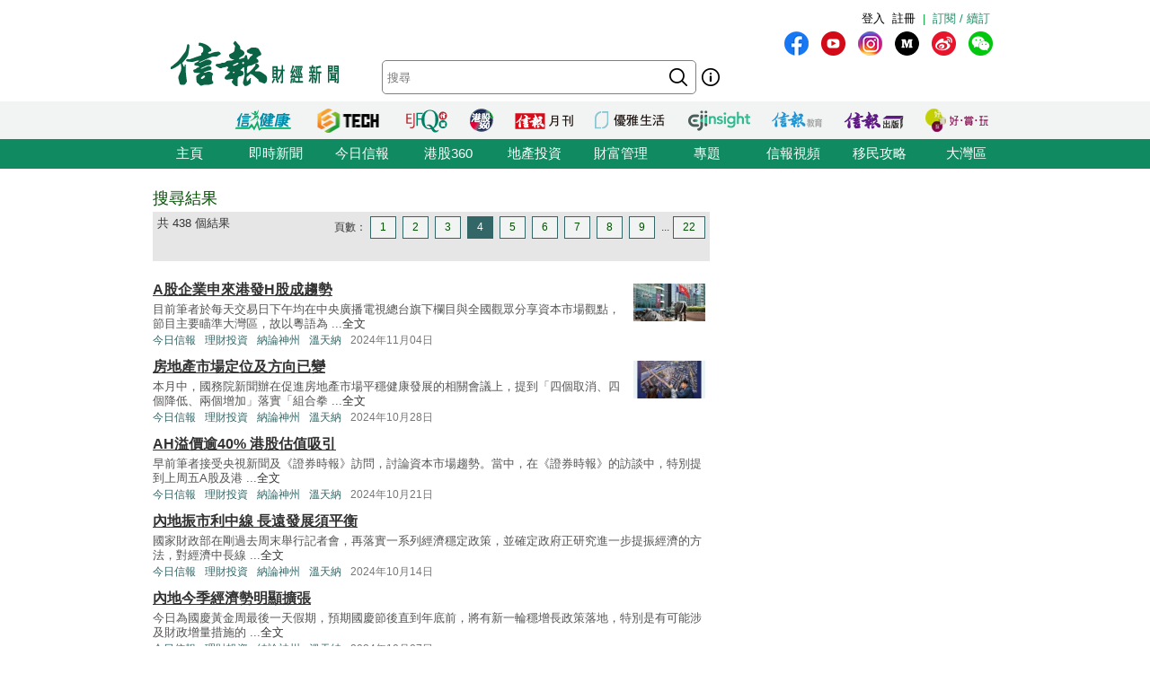

--- FILE ---
content_type: text/html; charset=UTF-8
request_url: https://search.hkej.com/template/fulltextsearch/php/search.php?q=&author=%E6%BA%AB%E5%A4%A9%E7%B4%8D&page=4
body_size: 14942
content:

<!DOCTYPE html PUBLIC "-//W3C//DTD XHTML 1.0 Transitional//EN" "http://www.w3.org/TR/xhtml1/DTD/xhtml1-transitional.dtd">
<html xmlns="http://www.w3.org/1999/xhtml">
<head>

<!-- Google Tag Manager -->
<script>(function(w,d,s,l,i){w[l]=w[l]||[];w[l].push({'gtm.start':
new Date().getTime(),event:'gtm.js'});var f=d.getElementsByTagName(s)[0],
j=d.createElement(s),dl=l!='dataLayer'?'&l='+l:'';j.async=true;j.src=
'https://www.googletagmanager.com/gtm.js?id='+i+dl;f.parentNode.insertBefore(j,f);
})(window,document,'script','dataLayer','GTM-MDCXM5H');</script>
<!-- End Google Tag Manager --> 

<META HTTP-EQUIV="Pragma" CONTENT="no-cache">
<META HTTP-EQUIV="Expires" CONTENT="-1">
<meta http-equiv="Content-Type" content="text/html; charset=utf-8" />
<meta http-equiv="X-UA-Compatible" content="IE=8, IE=9, IE=10, IE=edge" />
<title>信報網站 hkej.com</title>
<meta name="description" content="信報網站(www.hkej.com)提供全天候即時香港股市、金融、經濟新聞資訊和分析，致力與讀者一起剖釋香港、關注兩岸、放眼全球政經格局。"/>
<meta name="keywords" content="信報 信網 信報財經新聞 信报 信网 信报财经新闻 投資 股票 股市 金融 經濟 通告 理財 分析 評論 板塊 即時新聞 免費財經新聞 香港財經 中國財經 信號導航 預託證券 資金流 人民幣 點心債 RQFII ETF 地產霸權 金融海嘯 QE 免費即時股票報價 免費即時港股報價 股票詳情 金融行情 大行報告 大行精選 券商報告 黃金 外匯 交叉盤 財經詞彙 財經術語 林行止 曹仁超 張五常 王迪詩 地產 樓市 住宅 工商舖 信報論壇 論壇 信博 博客 信網智庫 智庫 玄學 健康 LIFE-STYLE 信報財經月刊 信網購物 購物頻道 書店 酒窖 禮樂精選 "/>
<meta name="keywords" content="Hkej, hkej.com ,hong kong economic journal, EJFQ real time free quote, hk stock quote, hang seng index, research reports, economic data, hong kong market,news, financial news, finance, investment, market, stock, business ,money, a share, h share, a+h, China stock, RMB, dim sum bond, commodity, forex, adr, fund flows ,commentary, economic data, ipo, gold, oil , portfolio, hong kong"/>
<link REL="SHORTCUT ICON" HREF="/template/common/images/favicon.ico">
<link href="//static.hkej.com/hkej/hkej_icon/logo_57x57.png" rel="apple-touch-icon-precomposed" sizes="57x57" />
<link href="//static.hkej.com/hkej/hkej_icon/logo_72x72.png" rel="apple-touch-icon-precomposed" sizes="72x72" />
<link href="//static.hkej.com/hkej/hkej_icon/logo_114x114.png" rel="apple-touch-icon-precomposed" sizes="114x114" />
<link href="//static.hkej.com/hkej/hkej_icon/logo_144x144.png" rel="apple-touch-icon-precomposed" sizes="144x144" />
<link href="/template/landing11/css/reset-min.css" rel="stylesheet" type="text/css" />
<link href="//static.hkej.com/hkej/css/common_2016.css?20260201101156" rel="stylesheet" type="text/css" />
<link href="//static.hkej.com/hkej/css/hkej_landing_2014.css?20260201101156" rel="stylesheet" type="text/css" />
<link href="/template/fulltextsearch/css/registration_v2.css" rel="stylesheet" type="text/css" />
<link href="/css/onlinenews/css/onlinenews.css" rel="stylesheet" type="text/css" />
<link href="/template/fulltextsearch/css/smoothness/jquery-ui-1.10.4.custom.css" rel="stylesheet" type="text/css">
<script src="/template/fulltextsearch/js/jquery-1.11.0.min.js"></script>
<script src="/template/fulltextsearch/js/jquery.highlight-4.js"></script>
<script src="/template/fulltextsearch/js/jquery-ui-1.10.4.custom.min.js"></script>
<!--DFP script -->
<script src="//static.hkej.com/hkej/js/asyncad.js?1659607568"></script>
<!--DFP script end-->
<script>
var General = {
	_logon_on_off:0,

	Init:function(kw){
		$('#searchForm').submit(function() {
			q = $('#q').val();
			q = q.trim();
			
			if(q == ""){
				alert("請輸入搜尋的關鍵字!");
				return false;
			}else{
				if(/^[\.-a-z0-9_ ]{0,49}$/i.test(q)){
					if (q.length == 1){
						alert("請輸入多於1個英文字的搜尋關鍵字");
						return false;
					}
				}
			};
		});	
		
		this.LoginUser();
		this.HighlightKeywords(kw);				
		this.GetHotSearch();		
		// this.LoadContent('editorsChoice', 'geteditorschoice.php #hkej_right_column_editor_choice_2014');
		this.SetAutoComplete('q');
	},
	
	ShowLoginBox:function(){
		$("#hkej_logon_menu_container_2014").hover(	 
		  	function(){
				General.btn_hover_on();
				General._logon_on_off=1;
			}, function() {
				General.btn_hover_off();
				General._logon_on_off=0;
		});

		$(".hkej_upper_registration_logon_2014" ).click(function() {
			General.btn_hover_off();
			General._logon_on_off=1;
		});

		$("#hkej_logon_menu_back_btn" ).click(function() {
			General.btn_hover_off();
			General._logon_on_off=0;
		});

		$( ".hkej_upper_registration_logon_2014" ).click(function() {
			if (General._logon_on_off==0){
				General.btn_hover_on();
				General._logon_on_off=1;
			} else if (General._logon_on_off==1){ 
				General.btn_hover_off();
				General._logon_on_off=0;
			}
		});	
	},

	HighlightKeywords:function(kw){
		var strarray = kw.split(/\s+/);
		for (var i=0; i < strarray.length; i++)
		{
			$(".result").highlight(strarray[i]);
		};
	},

	LoginUser:function(){
		$.post('login.php', {}, function(rs){
			if(rs.indexOf('|') > 0){
				rs = rs.split("|");
				$('.hkej_funcBar_login_2019').prepend('<!-- login & service_info Btn Start--><div class="hkej_upper_registration_greenstyle_btn_2014">|</div><div id="hkej_logon_menu_container_2014"><div class="hkej_upper_registration_logon_menu_2014"><span style="line-height:23px;text-align:left; float:left; height:24px">歡迎&nbsp;</span>（<a href="//subscribe.hkej.com/register">我的賬戶</a>｜<a href="//subscribe.hkej.com/member/logout">登出</a>）</span></div></div>');
			}else{
				$('.hkej_funcBar_login_2019').prepend('<!-- login & service_info Btn Start--><div class="hkej_upper_registration_greenstyle_btn_2014">|</div><div class="hkej_upper_registration_btn_2014"><a href="//subscribe.hkej.com/register">註冊</a></div><div class="hkej_upper_registration_btn_2014"><a href="//subscribe.hkej.com/member/login?forwardURL=//search.hkej.com">登入</a></div>');
			};

			$('.hkej_funcBar_login_2019').prepend('<div class="hkej_upper_registration_greenstyle_btn_2014"><!-- 訂閱/續訂 --><a href="//subscribe.hkej.com">訂閱 / 續訂</a></div><!-- login & service_info Btn END-->');
		}); 
	},

	btn_hover_on:function(){
		$(".hkej_upper_registration_logon_menu_2014").css("display", "block");
		$(".hkej_upper_registration_btn_2014").css("display", "none");
		$(".hkej_upper_registration_greenstyle_btn_2014").css("display", "none");		
	},
		
	btn_hover_off:function(){
		$(".hkej_upper_registration_logon_menu_2014").css("display", "none");
		$(".hkej_upper_registration_btn_2014").css("display", "block");
		$(".hkej_upper_registration_greenstyle_btn_2014").css("display", "block");		
	},

	GetHotSearch:function(){
		// JSONP and call back ParseJSONPResults()
		var s = document.createElement("script");
		s.type = "text/javascript";
		s.src = "/template/fulltextsearch/php/embedhotsearchjs.php";
		$("head").append(s);
	},

	ParseJSONPResults:function(rs) {
		if (rs.html != ''){
			$('#hkej_search_ad_text_01_title').show();
			$('#hkej_search_ad_text_01').html(rs.html);
			$('#hkej_search_ad_text_01 a[target="_blank"]').removeAttr('target');			
		}
	},
	
	SetAutoComplete:function(id) {
		var delay = (function() {
			var timer = 0;
			return function(callback, ms) {
				clearTimeout(timer);
				timer = setTimeout(callback, ms);
			};
		})();
		
		General.GetAutoComplete(id, '');
		
		$("#" + id).keyup(function(e) {
			inputValue = $('#' + id).val();
			if(inputValue != '' && inputValue >= 0 && parseFloat(inputValue) == parseInt(inputValue,10)) {
				delay(function() {
					inputValue = $('#' + id).val();
					General.GetAutoComplete(id, inputValue);
				}, 200);
			};
		});		
	},
	
	GetAutoComplete:function(id, val) {
		// JSONP and call back ParseAutoCompleteResults()
		if (id != '') {
			var s = document.createElement("script");
			$("head script[src^='getautocomplete.php']").remove();
			s.type = "text/javascript";
			s.src = "getautocomplete.php?id=" + id + "&val=" + val;
			$("head").append(s);
		};
	},
	
	ParseAutoCompleteResults:function(id) {
		$("#" + id).autocomplete({
			source:availableKeywords,
			select:function(event, ui) {
				window.location = ui.item.url;
			}
		});	
		$("#" + id).addClass("ui-autocomplete-input");
		$("#" + id).autocomplete('search', $("#" + id).val());		
		$("#" + id).focus();		
		
	},
	
	LoadContent:function(id, url) {
		$("#" + id).load(url);
	}
	
};

$(document).ready(function(){
	General.Init('#AUTHOR__溫天納#');
});
</script>
<style>
.highlight {background-color: #FFFF88;}
#hkej_landing_editor_choice_2014,.hkej_sc-editor_choice_container_2014,.hkej_sc-editor_choice_lv_container_2014{width:200px;
</style>
<!-- common dfp script -->
<script async src="https://securepubads.g.doubleclick.net/tag/js/gpt.js"></script>


		<script type='text/javascript'>
		googletag.defineSlot('/79812692/HKEJ_Search_TopBanner', [[728, 90], [970, 90], [970, 160]], 'div-gpt-ad-1389409999255-0').addService(googletag.pubads());
		googletag.pubads().enableSyncRendering();
		googletag.enableServices();
		</script>	
		
		<script type='text/javascript'>
		googletag.defineSlot('/79812692/HKEJ_Search_LargeRectangle1', [[300, 250], [300, 600]], 'div-gpt-ad-1389408708449-0').addService(googletag.pubads());
		googletag.pubads().enableSyncRendering();
		googletag.enableServices();
		</script>
		
		<script type='text/javascript'>
		googletag.defineSlot('/79812692/HKEJ_Search_LargeRectangle2', [[2, 1], [300, 250]], 'div-gpt-ad-1389409808355-0').addService(googletag.pubads());
		googletag.pubads().enableSyncRendering();
		googletag.enableServices();
		</script>
		
		<script type='text/javascript'>
		googletag.defineSlot('/79812692/HKEJ_OnlineNews_LargeRectangle3', [[2, 1], [300, 250]], 'div-gpt-ad-1381910746116-0').addService(googletag.pubads());
		googletag.pubads().enableSyncRendering();
		googletag.enableServices();
		</script>
	
<script type='text/javascript'>
googletag.defineSlot('/79812692/HKEJ_Search_PopUp', [3, 3], 'div-gpt-ad-1389412091322-0').addService(googletag.pubads());
googletag.pubads().enableSyncRendering();
googletag.enableServices();
</script>

<script type='text/javascript'>
googletag.defineSlot('/79812692/HKEJ_Search_Skinner', [2, 2], 'div-gpt-ad-1389412003588-0').addService(googletag.pubads());
googletag.pubads().enableSyncRendering();
googletag.enableServices();
</script>

<script type='text/javascript'>
googletag.defineSlot('/79812692/HKEJ_Search_Skinner_TIme', [2, 3], 'div-gpt-ad-1393409830649-0').addService(googletag.pubads());
googletag.pubads().enableSyncRendering();
googletag.enableServices();
</script>

<script type='text/javascript'>
googletag.defineSlot('/79812692/HKEJ_HomePage_Textbox', [220, 30], 'div-gpt-ad-1390448846543-0').addService(googletag.pubads());
googletag.pubads().enableSyncRendering();
googletag.enableServices();
</script>

</head>
<body>

<!-- Google Tag Manager (noscript) -->
<noscript><iframe src="https://www.googletagmanager.com/ns.html?id=GTM-MDCXM5H"
height="0" width="0" style="display:none;visibility:hidden"></iframe></noscript>
<!-- End Google Tag Manager (noscript) -->    

<!-- skinner banner -->
<div id="ad_skinner" style="display:none">
	<!-- HKEJ_Search_Skinner -->
<div id='div-gpt-ad-1389412003588-0' style='width:2px; height:2px;'>
<script type='text/javascript'>
googletag.display('div-gpt-ad-1389412003588-0');
</script>
</div>
<script src="/template/banner/js/skinner.js"></script>  
<!-- HKEJ_Search_Skinner_TIme -->
<div id='div-gpt-ad-1393409830649-0' style='width:2px; height:3px;'>
<script type='text/javascript'>
googletag.display('div-gpt-ad-1393409830649-0');
</script>
</div></div>
<!-- skinner banner -->
<!-- popup ad -->
<style>
.overlay-bg{
		display: none;
		position: fixed;
		z-index:99999;
		top: 0;
		left: 0;
		height:100%;
		width: 100%;
		background-image: url(/template/banner/images/ad_popup_bg.png);
		background-repeat: repeat;
}
.overlay-content{
		width: 680px;
		position: relative; 
		margin-top: -260px;
		margin-right: auto;
		margin-bottom: 0;
		margin-left: auto;
		height: 520px;
		top: 50%;
		background-color: #FFF;
}

.ad-content{
		position:relative;
		width:640px;
		height:480px;
		margin-bottom:0px;
		margin-top:0px;
		margin-left:20px;
		margin-right:20px;
}
.ad-framecontent{
		position:relative;
		width:680px;
		height:500px;
		float:left;
}
#popup_closebtn{
		width:20px;
		height:20px;
		float:right;
		cursor:pointer;
}
</style>
<div id="ad_popup" class="overlay-bg">
	<div class="overlay-content">
		<img id="popup_closebtn" src="/template/banner/images/ad_close_btn.png">
		<div class="ad-framecontent">
		<div  class="ad-content">
			<!-- HKEJ_Search_PopUp -->
<div id='div-gpt-ad-1389412091322-0' style='width:3px; height:3px;'>
<script type='text/javascript'>
googletag.display('div-gpt-ad-1389412091322-0');
</script>
</div>		</div>
		</div>
	</div>
</div>
<!-- popup ad-->
<!-- top banner -->
<div class="ad-top">
	<div id="ad_top_banner">
		<div class="topbanner_dfp_expand">
			
		<!-- HKEJ_Search_TopBanner -->
		<div id='div-gpt-ad-1389409999255-0'>
		<script type='text/javascript'>
		googletag.display('div-gpt-ad-1389409999255-0');
		</script>
		</div>	
						
		</div>
	</div>
</div>
<!-- top banner -->
<!-- 2014 Website Head Start-->
<div id="hkej_wrapper_siteHeadWrap_2014">
	<div class="hkej_siteHead_2019_table">
		<div class="hkej_funcBar_login_2019">
			<script type="text/javascript">
			$(document).ready(function() {
				$("#hkej_login_username_2014").each(function() {
					var hkej_login_username_width = $("#hkej_login_username_2014").width();
					//Max-width substitution (works for all browsers)
					if (hkej_login_username_width > 80) {
						$("#hkej_login_username_2014").css("width", "80px");
					} else if (hkej_login_username_width < 60) {
						$("#hkej_login_username_2014").css("padding-right", "20px");  
					}  
				});      
			});      
			</script>
		</div>
		<div class="hkej_siteHead_2019_tr">
			<div class="hkej_siteHead_2019_td siteHead_2019_one">
				<!-- HKEJ LOGO Start-->
				<a href="https://www2.hkej.com/"><img src="https://static.hkej.com/hkej/hkej_icon/2019_hkej-logo.png" border="0"></a>
				<!-- HKEJ LOGO End-->
			</div>
			<div class="hkej_siteHead_2019_td siteHead_2019_two">
				<div class="hkej_funcBar_2014">
					<!-- hot tab Start--> 
					<div class="keywords" id="upper_keywords_search1">
						<div class="keyword_cat" id="hkej_search_ad_text_01_title" style="display:none">熱門：</div>
						<div class="hkej_search_ad_text_container" id="hkej_search_ad_text_01"></div>
						<!-- 搜尋 -->
				        <div id="HKEJ_Search_Ad_Text_05" class="hkej_search_ad_text_container">				<!-- HKEJ_Search_Ad_Text_05 -->
							<div id='div-gpt-ad-1390449336153-0' style='display:none;'>
								<script type='text/javascript'>
								desktopviewad('/79812692/HKEJ_Search_Ad_Text_05', [53, 22], 'div-gpt-ad-1390449336153-0');
								</script>
							</div>
						</div>

				        <div id="HKEJ_Search_Ad_Text_06" class="hkej_search_ad_text_container">				<!-- HKEJ_Search_Ad_Text_06 -->
							<div id='div-gpt-ad-1390449452195-0' style='display:none;'>
								<script type='text/javascript'>
								desktopviewad('/79812692/HKEJ_Search_Ad_Text_06', [165, 22], 'div-gpt-ad-1390449452195-0');
								</script>
							</div>
						</div>
						<div id="hkej_search_ad_text_07" class="hkej_search_ad_text_container"></div>
						<div id="hkej_search_ad_text_08" class="hkej_search_ad_text_container"></div>
						<div id="hkej_search_ad_text_09" class="hkej_search_ad_text_container"></div>
					</div>
					<!-- hot tab END-->
					<div class="hkej_funcBar_2014">   
	    				<form id="searchForm" action="search.php" onsubmit="return search_submit();" method="get" name="searchForm">
						<input value="" name="upper_search_submit" id="upper_search_submit_2019" type="submit"   />
						<a href="help.php" class="tip"></a>
						<input name="q" id="q" title="輸入您想要搜尋的關鍵字。" placeholder="搜尋" value="" size="15" maxlength="128" type="text" class="keywords_text ">
						</form>
	    		    </div><!-- END hkej_funcBar_2014 -->
				</div> <!-- END hkej_funcBar_2014 -->
			</div><!-- END hkej_siteHead_2019_td siteHead_2019_two -->
			<div class="hkej_siteHead_2019_td siteHead_2019_three">
				<div class="hkej_right_col_media_icon_2019">
					<a class="mm_fb" href="http://bit.ly/31EC09W" alt="fb" title="fb" target="_blank"></a>
					<a class="mm_youtube"  href="https://www.youtube.com/user/hkejvideo" alt="youtube" title="youtube" target="_blank"></a>
					<a class="mm_ig" href="https://www.instagram.com/hkej1973" alt="ig" title="ig" target="_blank"></a>
					<a class="mm_medium"   href="http://bit.ly/30gpcWM" alt="medium" title="medium" target="_blank"></a>
					<a class="mm_weibo" href="http://bit.ly/2KyTG0N" alt="weibo" title="weibo" target="_blank"></a>
					<a class="mm_wechat"  href="javascript:;" alt="wechat" title="wechat" onmouseover="$('img.mm_wechat_qr').toggle();" onmouseout="$('img.mm_wechat_qr').toggle();"></a>
					<img class="mm_wechat_qr" src="/template/fulltextsearch/images/wechat_QRcode.png" />
				</div>
				<div class="hkej_right_col_adv_text_2019" >
					<div id="hkej_right_col_adv_text_2014">						
						<!-- /79812692/HKEJ_HomePage_Subscriber_Textbox1 -->
						<div id='div-gpt-ad-1390448846543-0'><script type='text/javascript'>googletag.display('div-gpt-ad-1390448846543-0');</script></div>	
					</div>
				</div>
			</div><!-- End hkej_siteHead_2019_td siteHead_2019_three -->
		</div>
	</div>
	<!-- 2019 Website Head -->
</div>



<!-- 2014 Website Head END-->
<div id="hkej_sitemenu">
	<div id="hkej_sitemenu_icon_2014">
		<span class="hkej_sitemenu_icon_container" id="hkej_sitemenu_icon_ejshop"><a href="//gbb.shop" target="_blank"></a></span>
		<span class="hkej_sitemenu_icon_container" id="hkej_sitemenu_icon_publishing"><a href="https://hkejpublish.hkej.com/" target="_blank"></a></span>		
		<span class="hkej_sitemenu_icon_container" id="hkej_sitemenu_icon_iknow"><a href="//iknow.hkej.com" target="_blank"></a></span>   
		<span class="hkej_sitemenu_icon_container" id="hkej_sitemenu_icon_eji_below"><span id="hkej_sitemenu_icon_eji"><a href="//www.ejinsight.com" target="_blank"></a></span></span>	
		<span class="hkej_sitemenu_icon_container" id="hkej_sitemenu_icon_lj"><a href="//lj.hkej.com" target="_blank"></a></span>
		<span class="hkej_sitemenu_icon_container" id="hkej_sitemenu_icon_ejm"><a href="//monthly.hkej.com/" target="_blank"></a></span>
		<span class="hkej_sitemenu_icon_container" id="hkej_sitemenu_icon_360_below"><span id="hkej_sitemenu_icon_360"><a href="//stock360.hkej.com" target="_blank"></a></span></span>
		<span class="hkej_sitemenu_icon_container" id="hkej_sitemenu_icon_ejfq"><a href="//www.ejfq.com/home/tc/landing.htm" target="_blank"></a></span>
		<span class="hkej_sitemenu_icon_container" id="hkej_sitemenu_icon_startupbeat"><a href="//ejtech.hkej.com" target="_blank"></a></span>		
		<span class="hkej_sitemenu_icon_container" id="hkej_sitemenu_icon_health"><a href="//health.hkej.com" target="_blank"></a></span>		
	</div>
</div>
<!-- 2014 Website navigation bar Start-->
<div class="hkej_navMenuWrap_2014">
	<div id="hkej_navMenu_2014">
		<!-- 2014 Cat Btn Start-->
		<ul>
			<li><a href="//www.hkej.com">主頁</a></li>
			<li><a href="//www2.hkej.com/instantnews">即時新聞</a></li>	
			<li><a href="//www1.hkej.com/dailynews">今日信報</a></li>	
			<li><a href="//stock360.hkej.com">港股360</a></li>
			<li><a href="//www2.hkej.com/property">地產投資</a></li>
			<li><a href="//www2.hkej.com/wm">財富管理</a></li>
			<li><a href="//www1.hkej.com/features">專題</a></li>
			<li><a href="//www2.hkej.com/multimedia">信報視頻</a></li>			
			<li><a href="//www1.hkej.com/features/topicsp/tag/%E6%BE%B3%E5%8A%A0%E7%A7%BB%E6%B0%91%E5%B0%88%E9%A1%8C?ref=topmenu">移民攻略</a></li>	
			<li><a href="//www1.hkej.com/features/topicsp/tag/%E7%B2%B5%E6%B8%AF%E6%BE%B3%E5%A4%A7%E7%81%A3%E5%8D%80">大灣區</a></li>		
		</ul>
		<!-- 2014 Cat Btn END-->        
	</div>
</div>
<!-- 2014 Website navigation bar END-->
<div class="wrapper">
	<div id="contentWrap" style="width:940px;margin:0 auto;padding:20px 10px 0 10px;">
		<div id="leftCol">
			<h1 id="srTitle">搜尋結果</h1>
			<div class="search-result-info-wrappper">
				<div class="total-result">
					共 438 個結果
				</div>
				<div class="paging-wrapper">
					<span>頁數：</span><span><a href="search.php?q=&author=%E6%BA%AB%E5%A4%A9%E7%B4%8D&page=1#top">1</a></span>
<span><a href="search.php?q=&author=%E6%BA%AB%E5%A4%A9%E7%B4%8D&page=2#top">2</a></span>
<span><a href="search.php?q=&author=%E6%BA%AB%E5%A4%A9%E7%B4%8D&page=3#top">3</a></span>
<span class="on"><a href="#top">4</a></span>
<span><a href="search.php?q=&author=%E6%BA%AB%E5%A4%A9%E7%B4%8D&page=5#top">5</a></span>
<span><a href="search.php?q=&author=%E6%BA%AB%E5%A4%A9%E7%B4%8D&page=6#top">6</a></span>
<span><a href="search.php?q=&author=%E6%BA%AB%E5%A4%A9%E7%B4%8D&page=7#top">7</a></span>
<span><a href="search.php?q=&author=%E6%BA%AB%E5%A4%A9%E7%B4%8D&page=8#top">8</a></span>
<span><a href="search.php?q=&author=%E6%BA%AB%E5%A4%A9%E7%B4%8D&page=9#top">9</a></span>
<span>...</span><span><a href="search.php?q=&author=%E6%BA%AB%E5%A4%A9%E7%B4%8D&page=22#top">22</a></span>
				</div>
			</div>
			<div class="search-result-wrappper">
				<div class="result">
	<div style="float:right;padding:5px"><a href="//www1.hkej.com/dailynews/investment/article/3919340/A%E8%82%A1%E4%BC%81%E6%A5%AD%E7%94%B3%E4%BE%86%E6%B8%AF%E7%99%BCH%E8%82%A1%E6%88%90%E8%B6%A8%E5%8B%A2" border="0"><img src="//static.hkej.com/hkej/images/2024/11/04/3919340_eaf3fbfcb4d0c35f11e14aea378a1253_100.jpg" width="80" border="0"></a></div>
	<h3><a href="//www1.hkej.com/dailynews/investment/article/3919340/A%E8%82%A1%E4%BC%81%E6%A5%AD%E7%94%B3%E4%BE%86%E6%B8%AF%E7%99%BCH%E8%82%A1%E6%88%90%E8%B6%A8%E5%8B%A2" title="A股企業申來港發H股成趨勢">A股企業申來港發H股成趨勢</a></h3>
	<p class="recap">目前筆者於每天交易日下午均在中央廣播電視總台旗下欄目與全國觀眾分享資本市場觀點，節目主要瞄準大灣區，故以粵語為 ...<a href="//www1.hkej.com/dailynews/investment/article/3919340/A%E8%82%A1%E4%BC%81%E6%A5%AD%E7%94%B3%E4%BE%86%E6%B8%AF%E7%99%BCH%E8%82%A1%E6%88%90%E8%B6%A8%E5%8B%A2">全文</a></p>
	<p class="info"><span class="section"><a href="//www1.hkej.com/dailynews/" class="sc-online">今日信報</a></span><span class="section"><a href="//www1.hkej.com/dailynews/investment" class="sc-online">理財投資</a></span><span class="section"><a href="//search.hkej.com/template/fulltextsearch/php/search.php?q=%E7%B4%8D%E8%AB%96%E7%A5%9E%E5%B7%9E" class="sc-online">納論神州</a></span><span class="section"><a href="//search.hkej.com/template/fulltextsearch/php/search.php?author=%E6%BA%AB%E5%A4%A9%E7%B4%8D" class="sc-online">溫天納</a></span><span class="timeStamp">2024年11月04日</span></p>
</div>
<div class="result">
	<div style="float:right;padding:5px"><a href="//www1.hkej.com/dailynews/investment/article/3912269/%E6%88%BF%E5%9C%B0%E7%94%A2%E5%B8%82%E5%A0%B4%E5%AE%9A%E4%BD%8D%E5%8F%8A%E6%96%B9%E5%90%91%E5%B7%B2%E8%AE%8A" border="0"><img src="//static.hkej.com/hkej/images/2024/10/28/3912269_4e067c989c4a3971ad709f201282a38b_100.jpg" width="80" border="0"></a></div>
	<h3><a href="//www1.hkej.com/dailynews/investment/article/3912269/%E6%88%BF%E5%9C%B0%E7%94%A2%E5%B8%82%E5%A0%B4%E5%AE%9A%E4%BD%8D%E5%8F%8A%E6%96%B9%E5%90%91%E5%B7%B2%E8%AE%8A" title="房地產市場定位及方向已變">房地產市場定位及方向已變</a></h3>
	<p class="recap">本月中，國務院新聞辦在促進房地產市場平穩健康發展的相關會議上，提到「四個取消、四個降低、兩個增加」落實「組合拳 ...<a href="//www1.hkej.com/dailynews/investment/article/3912269/%E6%88%BF%E5%9C%B0%E7%94%A2%E5%B8%82%E5%A0%B4%E5%AE%9A%E4%BD%8D%E5%8F%8A%E6%96%B9%E5%90%91%E5%B7%B2%E8%AE%8A">全文</a></p>
	<p class="info"><span class="section"><a href="//www1.hkej.com/dailynews/" class="sc-online">今日信報</a></span><span class="section"><a href="//www1.hkej.com/dailynews/investment" class="sc-online">理財投資</a></span><span class="section"><a href="//search.hkej.com/template/fulltextsearch/php/search.php?q=%E7%B4%8D%E8%AB%96%E7%A5%9E%E5%B7%9E" class="sc-online">納論神州</a></span><span class="section"><a href="//search.hkej.com/template/fulltextsearch/php/search.php?author=%E6%BA%AB%E5%A4%A9%E7%B4%8D" class="sc-online">溫天納</a></span><span class="timeStamp">2024年10月28日</span></p>
</div>
<div class="result">
	<h3><a href="//www1.hkej.com/dailynews/investment/article/3907255/AH%E6%BA%A2%E5%83%B9%E9%80%BE40%25+%E6%B8%AF%E8%82%A1%E4%BC%B0%E5%80%BC%E5%90%B8%E5%BC%95" title="AH溢價逾40% 港股估值吸引">AH溢價逾40% 港股估值吸引</a></h3>
	<p class="recap">早前筆者接受央視新聞及《證券時報》訪問，討論資本市場趨勢。當中，在《證券時報》的訪談中，特別提到上周五A股及港 ...<a href="//www1.hkej.com/dailynews/investment/article/3907255/AH%E6%BA%A2%E5%83%B9%E9%80%BE40%25+%E6%B8%AF%E8%82%A1%E4%BC%B0%E5%80%BC%E5%90%B8%E5%BC%95">全文</a></p>
	<p class="info"><span class="section"><a href="//www1.hkej.com/dailynews/" class="sc-online">今日信報</a></span><span class="section"><a href="//www1.hkej.com/dailynews/investment" class="sc-online">理財投資</a></span><span class="section"><a href="//search.hkej.com/template/fulltextsearch/php/search.php?q=%E7%B4%8D%E8%AB%96%E7%A5%9E%E5%B7%9E" class="sc-online">納論神州</a></span><span class="section"><a href="//search.hkej.com/template/fulltextsearch/php/search.php?author=%E6%BA%AB%E5%A4%A9%E7%B4%8D" class="sc-online">溫天納</a></span><span class="timeStamp">2024年10月21日</span></p>
</div>
<div class="result">
	<h3><a href="//www1.hkej.com/dailynews/investment/article/3901942/%E5%85%A7%E5%9C%B0%E6%8C%AF%E5%B8%82%E5%88%A9%E4%B8%AD%E7%B7%9A++%E9%95%B7%E9%81%A0%E7%99%BC%E5%B1%95%E9%A0%88%E5%B9%B3%E8%A1%A1" title="內地振市利中線  長遠發展須平衡">內地振市利中線  長遠發展須平衡</a></h3>
	<p class="recap">國家財政部在剛過去周末舉行記者會，再落實一系列經濟穩定政策，並確定政府正研究進一步提振經濟的方法，對經濟中長線 ...<a href="//www1.hkej.com/dailynews/investment/article/3901942/%E5%85%A7%E5%9C%B0%E6%8C%AF%E5%B8%82%E5%88%A9%E4%B8%AD%E7%B7%9A++%E9%95%B7%E9%81%A0%E7%99%BC%E5%B1%95%E9%A0%88%E5%B9%B3%E8%A1%A1">全文</a></p>
	<p class="info"><span class="section"><a href="//www1.hkej.com/dailynews/" class="sc-online">今日信報</a></span><span class="section"><a href="//www1.hkej.com/dailynews/investment" class="sc-online">理財投資</a></span><span class="section"><a href="//search.hkej.com/template/fulltextsearch/php/search.php?q=%E7%B4%8D%E8%AB%96%E7%A5%9E%E5%B7%9E" class="sc-online">納論神州</a></span><span class="section"><a href="//search.hkej.com/template/fulltextsearch/php/search.php?author=%E6%BA%AB%E5%A4%A9%E7%B4%8D" class="sc-online">溫天納</a></span><span class="timeStamp">2024年10月14日</span></p>
</div>
<div class="result">
	<h3><a href="//www1.hkej.com/dailynews/investment/article/3897234/%E5%85%A7%E5%9C%B0%E4%BB%8A%E5%AD%A3%E7%B6%93%E6%BF%9F%E5%8B%A2%E6%98%8E%E9%A1%AF%E6%93%B4%E5%BC%B5" title="內地今季經濟勢明顯擴張">內地今季經濟勢明顯擴張</a></h3>
	<p class="recap">今日為國慶黃金周最後一天假期，預期國慶節後直到年底前，將有新一輪穩增長政策落地，特別是有可能涉及財政增量措施的 ...<a href="//www1.hkej.com/dailynews/investment/article/3897234/%E5%85%A7%E5%9C%B0%E4%BB%8A%E5%AD%A3%E7%B6%93%E6%BF%9F%E5%8B%A2%E6%98%8E%E9%A1%AF%E6%93%B4%E5%BC%B5">全文</a></p>
	<p class="info"><span class="section"><a href="//www1.hkej.com/dailynews/" class="sc-online">今日信報</a></span><span class="section"><a href="//www1.hkej.com/dailynews/investment" class="sc-online">理財投資</a></span><span class="section"><a href="//search.hkej.com/template/fulltextsearch/php/search.php?q=%E7%B4%8D%E8%AB%96%E7%A5%9E%E5%B7%9E" class="sc-online">納論神州</a></span><span class="section"><a href="//search.hkej.com/template/fulltextsearch/php/search.php?author=%E6%BA%AB%E5%A4%A9%E7%B4%8D" class="sc-online">溫天納</a></span><span class="timeStamp">2024年10月07日</span></p>
</div>
<div class="result">
	<div style="float:right;padding:5px"><a href="//www1.hkej.com/dailynews/investment/article/3890333/%E4%B8%AD%E5%A4%AE%E8%B2%A1%E7%AD%96%E5%8B%A2%E5%8A%A0%E7%A2%BC+%E8%B0%B7%E5%85%A7%E9%9C%80%E9%99%B8%E7%BA%8C%E6%9C%89%E4%BE%86" border="0"><img src="//static.hkej.com/hkej/images/2024/09/30/3890333_9566a1f986d6b7514afc8dc74d4a8b7f_100.jpg" width="80" border="0"></a></div>
	<h3><a href="//www1.hkej.com/dailynews/investment/article/3890333/%E4%B8%AD%E5%A4%AE%E8%B2%A1%E7%AD%96%E5%8B%A2%E5%8A%A0%E7%A2%BC+%E8%B0%B7%E5%85%A7%E9%9C%80%E9%99%B8%E7%BA%8C%E6%9C%89%E4%BE%86" title="中央財策勢加碼 谷內需陸續有來">中央財策勢加碼 谷內需陸續有來</a></h3>
	<p class="recap">上周中央政治局會議召開，討論目前經濟形勢，今次會議強調主動作為，同時淡化全年經濟社會發展目標的定調，由「堅定不 ...<a href="//www1.hkej.com/dailynews/investment/article/3890333/%E4%B8%AD%E5%A4%AE%E8%B2%A1%E7%AD%96%E5%8B%A2%E5%8A%A0%E7%A2%BC+%E8%B0%B7%E5%85%A7%E9%9C%80%E9%99%B8%E7%BA%8C%E6%9C%89%E4%BE%86">全文</a></p>
	<p class="info"><span class="section"><a href="//www1.hkej.com/dailynews/" class="sc-online">今日信報</a></span><span class="section"><a href="//www1.hkej.com/dailynews/investment" class="sc-online">理財投資</a></span><span class="section"><a href="//search.hkej.com/template/fulltextsearch/php/search.php?q=%E7%B4%8D%E8%AB%96%E7%A5%9E%E5%B7%9E" class="sc-online">納論神州</a></span><span class="section"><a href="//search.hkej.com/template/fulltextsearch/php/search.php?author=%E6%BA%AB%E5%A4%A9%E7%B4%8D" class="sc-online">溫天納</a></span><span class="timeStamp">2024年09月30日</span></p>
</div>
<div class="result">
	<div style="float:right;padding:5px"><a href="//www1.hkej.com/dailynews/investment/article/3883327/%E4%BA%BA%E8%A1%8C%E7%AC%AC%E5%9B%9B%E5%AD%A3%E4%B8%8B%E8%AA%BF%E5%88%A9%E7%8E%87%E6%A9%9F%E6%9C%83%E8%BC%83%E5%A4%A7" border="0"><img src="//static.hkej.com/hkej/images/2024/09/23/3883327_8d5746a6d7454d999e8e07d5e4f7bbce_100.jpg" width="80" border="0"></a></div>
	<h3><a href="//www1.hkej.com/dailynews/investment/article/3883327/%E4%BA%BA%E8%A1%8C%E7%AC%AC%E5%9B%9B%E5%AD%A3%E4%B8%8B%E8%AA%BF%E5%88%A9%E7%8E%87%E6%A9%9F%E6%9C%83%E8%BC%83%E5%A4%A7" title="人行第四季下調利率機會較大">人行第四季下調利率機會較大</a></h3>
	<p class="recap">聯儲局上周減息半厘，為各地的區域性經濟打開政策寬鬆空間，特別是替中國貨幣政策締造一個較為有利的環境。在這背景下 ...<a href="//www1.hkej.com/dailynews/investment/article/3883327/%E4%BA%BA%E8%A1%8C%E7%AC%AC%E5%9B%9B%E5%AD%A3%E4%B8%8B%E8%AA%BF%E5%88%A9%E7%8E%87%E6%A9%9F%E6%9C%83%E8%BC%83%E5%A4%A7">全文</a></p>
	<p class="info"><span class="section"><a href="//www1.hkej.com/dailynews/" class="sc-online">今日信報</a></span><span class="section"><a href="//www1.hkej.com/dailynews/investment" class="sc-online">理財投資</a></span><span class="section"><a href="//search.hkej.com/template/fulltextsearch/php/search.php?q=%E7%B4%8D%E8%AB%96%E7%A5%9E%E5%B7%9E" class="sc-online">納論神州</a></span><span class="section"><a href="//search.hkej.com/template/fulltextsearch/php/search.php?author=%E6%BA%AB%E5%A4%A9%E7%B4%8D" class="sc-online">溫天納</a></span><span class="timeStamp">2024年09月23日</span></p>
</div>
<div class="result">
	<h3><a href="//www1.hkej.com/dailynews/investment/article/3878373/%E4%B8%AD%E5%A4%AE%E6%94%BF%E7%AD%96%E5%8A%A0%E5%8A%9B+%E7%9E%84%E6%BA%96%E7%97%9B%E9%BB%9E%E7%A9%A9%E7%B6%93%E6%BF%9F" title="中央政策加力 瞄準痛點穩經濟">中央政策加力 瞄準痛點穩經濟</a></h3>
	<p class="recap">內地經濟正面對短期總需求不足、中長期新舊動能更替空檔期的雙重挑戰，正面與負面因素角力。
各環節復甦呈分化
利好 ...<a href="//www1.hkej.com/dailynews/investment/article/3878373/%E4%B8%AD%E5%A4%AE%E6%94%BF%E7%AD%96%E5%8A%A0%E5%8A%9B+%E7%9E%84%E6%BA%96%E7%97%9B%E9%BB%9E%E7%A9%A9%E7%B6%93%E6%BF%9F">全文</a></p>
	<p class="info"><span class="section"><a href="//www1.hkej.com/dailynews/" class="sc-online">今日信報</a></span><span class="section"><a href="//www1.hkej.com/dailynews/investment" class="sc-online">理財投資</a></span><span class="section"><a href="//search.hkej.com/template/fulltextsearch/php/search.php?q=%E7%B4%8D%E8%AB%96%E7%A5%9E%E5%B7%9E" class="sc-online">納論神州</a></span><span class="section"><a href="//search.hkej.com/template/fulltextsearch/php/search.php?author=%E6%BA%AB%E5%A4%A9%E7%B4%8D" class="sc-online">溫天納</a></span><span class="timeStamp">2024年09月16日</span></p>
</div>
<div class="result">
	<h3><a href="//www1.hkej.com/dailynews/investment/article/3872912/%E5%85%A7%E5%9C%B0%E7%A9%A9%E5%A2%9E%E9%95%B7%E9%A6%96%E8%A6%81%E6%93%B4%E6%8A%95%E8%B3%87%E4%BF%83%E6%B6%88%E8%B2%BB" title="內地穩增長首要擴投資促消費">內地穩增長首要擴投資促消費</a></h3>
	<p class="recap">內地8月份製造業供應及需求兩端均呈現挑戰，而製造業PMI指數在收縮區間進一步下滑，弱於市場預期。原因眾多，首先 ...<a href="//www1.hkej.com/dailynews/investment/article/3872912/%E5%85%A7%E5%9C%B0%E7%A9%A9%E5%A2%9E%E9%95%B7%E9%A6%96%E8%A6%81%E6%93%B4%E6%8A%95%E8%B3%87%E4%BF%83%E6%B6%88%E8%B2%BB">全文</a></p>
	<p class="info"><span class="section"><a href="//www1.hkej.com/dailynews/" class="sc-online">今日信報</a></span><span class="section"><a href="//www1.hkej.com/dailynews/investment" class="sc-online">理財投資</a></span><span class="section"><a href="//search.hkej.com/template/fulltextsearch/php/search.php?q=%E7%B4%8D%E8%AB%96%E7%A5%9E%E5%B7%9E" class="sc-online">納論神州</a></span><span class="section"><a href="//search.hkej.com/template/fulltextsearch/php/search.php?author=%E6%BA%AB%E5%A4%A9%E7%B4%8D" class="sc-online">溫天納</a></span><span class="timeStamp">2024年09月09日</span></p>
</div>
<div class="result">
	<h3><a href="//www1.hkej.com/dailynews/investment/article/3865079/%E4%B8%AD%E5%A4%AE%E6%8E%A8%E3%80%8C%E6%96%B0%E3%80%8D%E6%87%89%E5%B0%8D%E7%92%B0%E7%90%83%E8%AE%8A%E5%B1%80" title="中央推「新」應對環球變局">中央推「新」應對環球變局</a></h3>
	<p class="recap">目前內地經濟面對極為複雜的環球挑戰，首先是全球經濟增長持續放慢，世界銀行在今年6月預測今明兩年近六成經濟體（達 ...<a href="//www1.hkej.com/dailynews/investment/article/3865079/%E4%B8%AD%E5%A4%AE%E6%8E%A8%E3%80%8C%E6%96%B0%E3%80%8D%E6%87%89%E5%B0%8D%E7%92%B0%E7%90%83%E8%AE%8A%E5%B1%80">全文</a></p>
	<p class="info"><span class="section"><a href="//www1.hkej.com/dailynews/" class="sc-online">今日信報</a></span><span class="section"><a href="//www1.hkej.com/dailynews/investment" class="sc-online">理財投資</a></span><span class="section"><a href="//search.hkej.com/template/fulltextsearch/php/search.php?q=%E7%B4%8D%E8%AB%96%E7%A5%9E%E5%B7%9E" class="sc-online">納論神州</a></span><span class="section"><a href="//search.hkej.com/template/fulltextsearch/php/search.php?author=%E6%BA%AB%E5%A4%A9%E7%B4%8D" class="sc-online">溫天納</a></span><span class="timeStamp">2024年09月02日</span></p>
</div>
<div class="result">
	<div style="float:right;padding:5px"><a href="//www1.hkej.com/dailynews/investment/article/3857063/%E6%8B%86%E8%A7%A3%E5%85%A7%E5%9C%B0%E5%B9%A3%E7%AD%96%E6%A0%B8%E5%BF%83%E5%AE%9A%E4%BD%8D" border="0"><img src="//static.hkej.com/hkej/images/2024/08/26/3857063_ffd696650264905ea46c1a780aa8139b.png" width="80" border="0"></a></div>
	<h3><a href="//www1.hkej.com/dailynews/investment/article/3857063/%E6%8B%86%E8%A7%A3%E5%85%A7%E5%9C%B0%E5%B9%A3%E7%AD%96%E6%A0%B8%E5%BF%83%E5%AE%9A%E4%BD%8D" title="拆解內地幣策核心定位">拆解內地幣策核心定位</a></h3>
	<p class="recap">隨着美國9月份減息機會率大增，投資界焦點再次回到國家中央政策上。從貨幣政策趨勢及方向出發，預期中央政府未來相關 ...<a href="//www1.hkej.com/dailynews/investment/article/3857063/%E6%8B%86%E8%A7%A3%E5%85%A7%E5%9C%B0%E5%B9%A3%E7%AD%96%E6%A0%B8%E5%BF%83%E5%AE%9A%E4%BD%8D">全文</a></p>
	<p class="info"><span class="section"><a href="//www1.hkej.com/dailynews/" class="sc-online">今日信報</a></span><span class="section"><a href="//www1.hkej.com/dailynews/investment" class="sc-online">理財投資</a></span><span class="section"><a href="//search.hkej.com/template/fulltextsearch/php/search.php?q=%E7%B4%8D%E8%AB%96%E7%A5%9E%E5%B7%9E" class="sc-online">納論神州</a></span><span class="section"><a href="//search.hkej.com/template/fulltextsearch/php/search.php?author=%E6%BA%AB%E5%A4%A9%E7%B4%8D" class="sc-online">溫天納</a></span><span class="timeStamp">2024年08月26日</span></p>
</div>
<div class="result">
	<h3><a href="//www1.hkej.com/dailynews/investment/article/3850937/7%E6%9C%88%E6%95%B8%E6%93%9A%E5%91%88%E5%88%86%E5%8C%96+%E5%88%A9%E5%A5%BD%E6%94%BF%E7%AD%96%E6%96%99%E5%BB%B6%E7%BA%8C" title="7月數據呈分化 利好政策料延續">7月數據呈分化 利好政策料延續</a></h3>
	<p class="recap">近期內地社會零售數據存在一定的挑戰，參考最新7月份數據，在基數等不同因素影響下，社會零售按年雖輕微上升，但與前 ...<a href="//www1.hkej.com/dailynews/investment/article/3850937/7%E6%9C%88%E6%95%B8%E6%93%9A%E5%91%88%E5%88%86%E5%8C%96+%E5%88%A9%E5%A5%BD%E6%94%BF%E7%AD%96%E6%96%99%E5%BB%B6%E7%BA%8C">全文</a></p>
	<p class="info"><span class="section"><a href="//www1.hkej.com/dailynews/" class="sc-online">今日信報</a></span><span class="section"><a href="//www1.hkej.com/dailynews/investment" class="sc-online">理財投資</a></span><span class="section"><a href="//search.hkej.com/template/fulltextsearch/php/search.php?q=%E7%B4%8D%E8%AB%96%E7%A5%9E%E5%B7%9E" class="sc-online">納論神州</a></span><span class="section"><a href="//search.hkej.com/template/fulltextsearch/php/search.php?author=%E6%BA%AB%E5%A4%A9%E7%B4%8D" class="sc-online">溫天納</a></span><span class="timeStamp">2024年08月19日</span></p>
</div>
<div class="result">
	<div style="float:right;padding:5px"><a href="//www1.hkej.com/dailynews/investment/article/3845114/%E7%B6%93%E6%BF%9F%E6%95%B8%E6%93%9A%E5%9B%9E%E7%A9%A9+%E5%8A%A0%E5%BF%AB%E6%B7%B1%E5%8C%96%E6%94%B9%E9%9D%A9" border="0"><img src="//static.hkej.com/hkej/images/2024/08/12/3845114_ae648a084792a37099440e4ebfeee215_100.jpg" width="80" border="0"></a></div>
	<h3><a href="//www1.hkej.com/dailynews/investment/article/3845114/%E7%B6%93%E6%BF%9F%E6%95%B8%E6%93%9A%E5%9B%9E%E7%A9%A9+%E5%8A%A0%E5%BF%AB%E6%B7%B1%E5%8C%96%E6%94%B9%E9%9D%A9" title="經濟數據回穩 加快深化改革">經濟數據回穩 加快深化改革</a></h3>
	<p class="recap">內地早前公布7月份通脹數據，居民消費價格指數（CPI）按年及按月均回升，而工業生產者出廠價格指數（PPI）的跌 ...<a href="//www1.hkej.com/dailynews/investment/article/3845114/%E7%B6%93%E6%BF%9F%E6%95%B8%E6%93%9A%E5%9B%9E%E7%A9%A9+%E5%8A%A0%E5%BF%AB%E6%B7%B1%E5%8C%96%E6%94%B9%E9%9D%A9">全文</a></p>
	<p class="info"><span class="section"><a href="//www1.hkej.com/dailynews/" class="sc-online">今日信報</a></span><span class="section"><a href="//www1.hkej.com/dailynews/investment" class="sc-online">理財投資</a></span><span class="section"><a href="//search.hkej.com/template/fulltextsearch/php/search.php?q=%E7%B4%8D%E8%AB%96%E7%A5%9E%E5%B7%9E" class="sc-online">納論神州</a></span><span class="section"><a href="//search.hkej.com/template/fulltextsearch/php/search.php?author=%E6%BA%AB%E5%A4%A9%E7%B4%8D" class="sc-online">溫天納</a></span><span class="timeStamp">2024年08月12日</span></p>
</div>
<div class="result">
	<h3><a href="//www1.hkej.com/dailynews/investment/article/3839021/%E4%B8%AD%E5%9C%8B%E6%96%99%E5%8A%A0%E5%A4%A7%E5%8A%9B%E5%BA%A6+%E6%8E%A8%E5%8B%95%E7%B6%93%E6%BF%9F%E5%9B%9E%E5%8D%87" title="中國料加大力度 推動經濟回升">中國料加大力度 推動經濟回升</a></h3>
	<p class="recap">上月底舉行的國務院常務會議，再次申明國家將堅定不移完成全年經濟社會發展目標任務，更強調優化強化宏觀政策，加大宏 ...<a href="//www1.hkej.com/dailynews/investment/article/3839021/%E4%B8%AD%E5%9C%8B%E6%96%99%E5%8A%A0%E5%A4%A7%E5%8A%9B%E5%BA%A6+%E6%8E%A8%E5%8B%95%E7%B6%93%E6%BF%9F%E5%9B%9E%E5%8D%87">全文</a></p>
	<p class="info"><span class="section"><a href="//www1.hkej.com/dailynews/" class="sc-online">今日信報</a></span><span class="section"><a href="//www1.hkej.com/dailynews/investment" class="sc-online">理財投資</a></span><span class="section"><a href="//search.hkej.com/template/fulltextsearch/php/search.php?q=%E7%B4%8D%E8%AB%96%E7%A5%9E%E5%B7%9E" class="sc-online">納論神州</a></span><span class="section"><a href="//search.hkej.com/template/fulltextsearch/php/search.php?author=%E6%BA%AB%E5%A4%A9%E7%B4%8D" class="sc-online">溫天納</a></span><span class="timeStamp">2024年08月05日</span></p>
</div>
<div class="result">
	<h3><a href="//www1.hkej.com/dailynews/investment/article/3831704/%E9%9D%9E%E5%82%B3%E7%B5%B1MLF%E6%8A%95%E6%94%BE%E5%B8%83%E5%B1%80%E4%BB%A5%E7%A9%A9%E7%82%BA%E4%B8%BB" title="非傳統MLF投放布局以穩為主">非傳統MLF投放布局以穩為主</a></h3>
	<p class="recap">人民銀行在月底前再增加投放中期借貸便利（MLF），從政策布局出發，主要應對內地第二季經濟的持續挑戰，亦同步對應 ...<a href="//www1.hkej.com/dailynews/investment/article/3831704/%E9%9D%9E%E5%82%B3%E7%B5%B1MLF%E6%8A%95%E6%94%BE%E5%B8%83%E5%B1%80%E4%BB%A5%E7%A9%A9%E7%82%BA%E4%B8%BB">全文</a></p>
	<p class="info"><span class="section"><a href="//www1.hkej.com/dailynews/" class="sc-online">今日信報</a></span><span class="section"><a href="//www1.hkej.com/dailynews/investment" class="sc-online">理財投資</a></span><span class="section"><a href="//search.hkej.com/template/fulltextsearch/php/search.php?q=%E7%B4%8D%E8%AB%96%E7%A5%9E%E5%B7%9E" class="sc-online">納論神州</a></span><span class="section"><a href="//search.hkej.com/template/fulltextsearch/php/search.php?author=%E6%BA%AB%E5%A4%A9%E7%B4%8D" class="sc-online">溫天納</a></span><span class="timeStamp">2024年07月29日</span></p>
</div>
<div class="result">
	<h3><a href="//www1.hkej.com/dailynews/investment/article/3826322/%E4%B8%89%E4%B8%AD%E5%85%A8%E6%9C%83%E5%85%AC%E5%A0%B1%E5%85%AD%E5%A4%A7%E6%A0%B8%E5%BF%83%E9%97%A1%E9%87%8B" title="三中全會公報六大核心闡釋">三中全會公報六大核心闡釋</a></h3>
	<p class="recap">上周二十屆三中全會發布會議公報，細看內容，六大核心特別值得重視。
第一，明確構建「進一步深化改革、推進中國式現 ...<a href="//www1.hkej.com/dailynews/investment/article/3826322/%E4%B8%89%E4%B8%AD%E5%85%A8%E6%9C%83%E5%85%AC%E5%A0%B1%E5%85%AD%E5%A4%A7%E6%A0%B8%E5%BF%83%E9%97%A1%E9%87%8B">全文</a></p>
	<p class="info"><span class="section"><a href="//www1.hkej.com/dailynews/" class="sc-online">今日信報</a></span><span class="section"><a href="//www1.hkej.com/dailynews/investment" class="sc-online">理財投資</a></span><span class="section"><a href="//search.hkej.com/template/fulltextsearch/php/search.php?q=%E7%B4%8D%E8%AB%96%E7%A5%9E%E5%B7%9E" class="sc-online">納論神州</a></span><span class="section"><a href="//search.hkej.com/template/fulltextsearch/php/search.php?author=%E6%BA%AB%E5%A4%A9%E7%B4%8D" class="sc-online">溫天納</a></span><span class="timeStamp">2024年07月22日</span></p>
</div>
<div class="result">
	<div style="float:right;padding:5px"><a href="//www1.hkej.com/dailynews/investment/article/3821086/%E5%85%A7%E5%9C%B0%E6%96%B0%E8%B2%B8%E6%94%BE%E7%B7%A9+%E5%B9%A3%E7%AD%96%E6%9C%89%E5%BA%8F%E5%AF%AC%E9%AC%86" border="0"><img src="//static.hkej.com/hkej/images/2024/07/15/3821086_8c6ea9e9ed24fb58dc8b983fc4b8a805_100.jpg" width="80" border="0"></a></div>
	<h3><a href="//www1.hkej.com/dailynews/investment/article/3821086/%E5%85%A7%E5%9C%B0%E6%96%B0%E8%B2%B8%E6%94%BE%E7%B7%A9+%E5%B9%A3%E7%AD%96%E6%9C%89%E5%BA%8F%E5%AF%AC%E9%AC%86" title="內地新貸放緩 幣策有序寬鬆">內地新貸放緩 幣策有序寬鬆</a></h3>
	<p class="recap">內地新增貸款持續呈現挑戰，以企業中長期貸款領域較為明顯，地產政策雖然不斷鬆綁，但居民借貸減慢情況仍待改變，6月 ...<a href="//www1.hkej.com/dailynews/investment/article/3821086/%E5%85%A7%E5%9C%B0%E6%96%B0%E8%B2%B8%E6%94%BE%E7%B7%A9+%E5%B9%A3%E7%AD%96%E6%9C%89%E5%BA%8F%E5%AF%AC%E9%AC%86">全文</a></p>
	<p class="info"><span class="section"><a href="//www1.hkej.com/dailynews/" class="sc-online">今日信報</a></span><span class="section"><a href="//www1.hkej.com/dailynews/investment" class="sc-online">理財投資</a></span><span class="section"><a href="//search.hkej.com/template/fulltextsearch/php/search.php?q=%E7%B4%8D%E8%AB%96%E7%A5%9E%E5%B7%9E" class="sc-online">納論神州</a></span><span class="section"><a href="//search.hkej.com/template/fulltextsearch/php/search.php?author=%E6%BA%AB%E5%A4%A9%E7%B4%8D" class="sc-online">溫天納</a></span><span class="timeStamp">2024年07月15日</span></p>
</div>
<div class="result">
	<h3><a href="//www1.hkej.com/dailynews/investment/article/3815918/%E5%85%A7%E5%9C%B0%E7%B6%93%E6%BF%9F%E8%99%95%E6%96%B0%E8%88%8A%E5%8B%95%E8%83%BD%E4%BA%92%E6%8A%B5%E6%B6%88%E9%9A%8E%E6%AE%B5" title="內地經濟處新舊動能互抵消階段">內地經濟處新舊動能互抵消階段</a></h3>
	<p class="recap">上半年內地經濟延續了回升趨勢，製造業作為經濟復甦的主要內生動力，仍有上升空間。觀察投資範疇，房地產依然存在挑戰 ...<a href="//www1.hkej.com/dailynews/investment/article/3815918/%E5%85%A7%E5%9C%B0%E7%B6%93%E6%BF%9F%E8%99%95%E6%96%B0%E8%88%8A%E5%8B%95%E8%83%BD%E4%BA%92%E6%8A%B5%E6%B6%88%E9%9A%8E%E6%AE%B5">全文</a></p>
	<p class="info"><span class="section"><a href="//www1.hkej.com/dailynews/" class="sc-online">今日信報</a></span><span class="section"><a href="//www1.hkej.com/dailynews/investment" class="sc-online">理財投資</a></span><span class="section"><a href="//search.hkej.com/template/fulltextsearch/php/search.php?q=%E7%B4%8D%E8%AB%96%E7%A5%9E%E5%B7%9E" class="sc-online">納論神州</a></span><span class="section"><a href="//search.hkej.com/template/fulltextsearch/php/search.php?author=%E6%BA%AB%E5%A4%A9%E7%B4%8D" class="sc-online">溫天納</a></span><span class="timeStamp">2024年07月08日</span></p>
</div>
<div class="result">
	<div style="float:right;padding:5px"><a href="//www1.hkej.com/dailynews/investment/article/3800965/%E5%85%A7%E5%9C%B0%E7%B6%93%E6%BF%9F%E6%94%B9%E5%96%84+%E6%96%99%E5%B8%B6%E5%8B%95%E6%8A%95%E8%B3%87%E5%B8%82%E5%A0%B4" border="0"><img src="//static.hkej.com/hkej/images/2024/06/24/3800965_1f6a2bdf4f4ab9ef6fbe7564b8fd6e80_100.jpg" width="80" border="0"></a></div>
	<h3><a href="//www1.hkej.com/dailynews/investment/article/3800965/%E5%85%A7%E5%9C%B0%E7%B6%93%E6%BF%9F%E6%94%B9%E5%96%84+%E6%96%99%E5%B8%B6%E5%8B%95%E6%8A%95%E8%B3%87%E5%B8%82%E5%A0%B4" title="內地經濟改善 料帶動投資市場">內地經濟改善 料帶動投資市場</a></h3>
	<p class="recap">內地早前公布5月份經濟數據，工業生產、製造業投資和出口表現皆不俗，消費、房地產投資則呈現挑戰，基建同樣出現微調 ...<a href="//www1.hkej.com/dailynews/investment/article/3800965/%E5%85%A7%E5%9C%B0%E7%B6%93%E6%BF%9F%E6%94%B9%E5%96%84+%E6%96%99%E5%B8%B6%E5%8B%95%E6%8A%95%E8%B3%87%E5%B8%82%E5%A0%B4">全文</a></p>
	<p class="info"><span class="section"><a href="//www1.hkej.com/dailynews/" class="sc-online">今日信報</a></span><span class="section"><a href="//www1.hkej.com/dailynews/investment" class="sc-online">理財投資</a></span><span class="section"><a href="//search.hkej.com/template/fulltextsearch/php/search.php?q=%E7%B4%8D%E8%AB%96%E7%A5%9E%E5%B7%9E" class="sc-online">納論神州</a></span><span class="section"><a href="//search.hkej.com/template/fulltextsearch/php/search.php?author=%E6%BA%AB%E5%A4%A9%E7%B4%8D" class="sc-online">溫天納</a></span><span class="timeStamp">2024年06月24日</span></p>
</div>
<div class="result">
	<h3><a href="//www1.hkej.com/dailynews/investment/article/3795552/%E9%80%9A%E8%84%B9%E6%95%B8%E6%93%9A%E9%A0%90%E6%9C%9F%E7%B7%A9%E6%85%A2%E6%94%B9%E5%96%84" title="通脹數據預期緩慢改善">通脹數據預期緩慢改善</a></h3>
	<p class="recap">內地早前公布5月份通脹數據，居民消費價格指數（CPI）按年增長速度略低於預期，筆者認為主要是受新漲價因素略為回 ...<a href="//www1.hkej.com/dailynews/investment/article/3795552/%E9%80%9A%E8%84%B9%E6%95%B8%E6%93%9A%E9%A0%90%E6%9C%9F%E7%B7%A9%E6%85%A2%E6%94%B9%E5%96%84">全文</a></p>
	<p class="info"><span class="section"><a href="//www1.hkej.com/dailynews/" class="sc-online">今日信報</a></span><span class="section"><a href="//www1.hkej.com/dailynews/investment" class="sc-online">理財投資</a></span><span class="section"><a href="//search.hkej.com/template/fulltextsearch/php/search.php?q=%E7%B4%8D%E8%AB%96%E7%A5%9E%E5%B7%9E" class="sc-online">納論神州</a></span><span class="section"><a href="//search.hkej.com/template/fulltextsearch/php/search.php?author=%E6%BA%AB%E5%A4%A9%E7%B4%8D" class="sc-online">溫天納</a></span><span class="timeStamp">2024年06月17日</span></p>
</div>
			</div>        
   			<div class="paging-wrapper">
   				<span>頁數：</span><span><a href="search.php?q=&author=%E6%BA%AB%E5%A4%A9%E7%B4%8D&page=1#top">1</a></span>
<span><a href="search.php?q=&author=%E6%BA%AB%E5%A4%A9%E7%B4%8D&page=2#top">2</a></span>
<span><a href="search.php?q=&author=%E6%BA%AB%E5%A4%A9%E7%B4%8D&page=3#top">3</a></span>
<span class="on"><a href="#top">4</a></span>
<span><a href="search.php?q=&author=%E6%BA%AB%E5%A4%A9%E7%B4%8D&page=5#top">5</a></span>
<span><a href="search.php?q=&author=%E6%BA%AB%E5%A4%A9%E7%B4%8D&page=6#top">6</a></span>
<span><a href="search.php?q=&author=%E6%BA%AB%E5%A4%A9%E7%B4%8D&page=7#top">7</a></span>
<span><a href="search.php?q=&author=%E6%BA%AB%E5%A4%A9%E7%B4%8D&page=8#top">8</a></span>
<span><a href="search.php?q=&author=%E6%BA%AB%E5%A4%A9%E7%B4%8D&page=9#top">9</a></span>
<span>...</span><span><a href="search.php?q=&author=%E6%BA%AB%E5%A4%A9%E7%B4%8D&page=22#top">22</a></span>
			</div>
		</div>
		<div id="rightCol">
			<div class="ad-300">                                      
				
		<!-- HKEJ_Search_LargeRectangle1 -->
		<div id='div-gpt-ad-1389408708449-0'>
		<script type='text/javascript'>
		googletag.display('div-gpt-ad-1389408708449-0');
		</script>
		</div>	
					</div>
			<div class="ad-300-2">
				
		<!-- HKEJ_Search_LargeRectangle2 -->
		<div id='div-gpt-ad-1389409808355-0'>
		<script type='text/javascript'>
		googletag.display('div-gpt-ad-1389409808355-0');
		</script>
		</div>	
					</div>
			<div class="ad-300-3">
				
					</div>
			<div class="ad-300 toprank" style="display:none">
							</div>			
			<div id="editorsChoice"></div>
		</div>
		<script type="text/javascript">
		$(document).ready(function(){
			<!-- log keyword usage -->
			if (1 == 0 && (document.URL.indexOf('?q=') > 0 || document.URL.indexOf('&q=') > 0) && document.URL.indexOf('&page=') == -1)
			{
				$.post('logkeyword.php', {keyword:'#AUTHOR__溫天納#', rowcount:438, d:0.022, s:0.061, v:'273b44754b2022d11842d9ca59e1d1e7', v2:'[base64]'}, function(){})
			};
		});
		</script>
		<center><iframe src="https://www2.hkej.com/assets/embedsitemap.html" marginwidth="0" marginheight="0" scrolling="No" style="float:none" frameborder="0" width="960" height="450"></iframe></center>
	</div>
</div>
<div class="wrapper">
	<div id="footerWrap_2014">
		<p>
			<a href="https://www2.hkej.com/info/aboutus">信報簡介</a> | 
			<a href="https://www2.hkej.com/info/memberprovision">服務條款</a> | 
			<a href="https://www2.hkej.com/info/privacy">私隱條款</a> | 
			<a href="https://www2.hkej.com/info/disclaimer">免責聲明</a> | 
			<a href="https://www.hkej.com/ratecard/html/index.html">廣告查詢</a> | 
			<!--<a href="https://www2.hkej.com/info/conferenceCentre">信報會議中心租賃</a> |-->
			<a href="https://www2.hkej.com/info/jobs">加入信報</a> | 
			<a href="https://www2.hkej.com/info/contactus">聯絡信報</a>
		</p>
		<div id="disclaimer_2014">
			<p>股票及指數資料由財經智珠網有限公司提供。期貨指數資料由天滙財經有限公司提供。外滙及黃金報價由路透社提供。</p>
			<p>本網站的內容概不構成任何投資意見，本網站內容亦並非就任何個別投資者的特定投資目標、財務狀況及個別需要而編製。投資者不應只按本網站內容進行投資。在作出任何投資決定前，投資者應考慮產品的特點、其本身的投資目標、可承受的風險程度及其他因素，並適當地尋求獨立的財務及專業意見。本網站及其資訊供應商竭力提供準確而可靠的資料，但並不保證資料絕對無誤，資料如有錯漏而令閣下蒙受損失，本公司概不負責。</p>
        </div>
        <p id="copyright_2014">信報財經新聞有限公司版權所有，不得轉載。<br />Copyright © 2026 Hong Kong Economic Journal Company Limited. All rights reserved.</p>
        <div id="footerWrap_icon_v2_2014"><p>
			<span style=" width:102px; height:20px; position:relative;z-index:1;" >
				<span style="font-size:13px; position:absolute; z-index:5; left:0; top:-27px; color:#3f5aa1"><a href="https://zh-hk.facebook.com/hongkongeconomicjournal">信報財經新聞</a></span>
				<iframe src="//www.facebook.com/plugins/like.php?app_id=160465764053571&amp;href=http%3A%2F%2Fwww.facebook.com%2Fhongkongeconomicjournal&amp;send=false&amp;layout=button_count&amp;width=97&amp;height=20&amp;show_faces=true&amp;action=like&amp;colorscheme=light&amp;font&amp;height=20" scrolling="no" frameborder="0" style="border:none;  width:102px; height:20px;padding-right:5px;" allowtransparency="true"></iframe>
			</span>
			<iframe src="//platform.twitter.com/widgets/follow_button.html?screen_name=HKEJGROUP" scrolling="no" frameborder="0" width="230" height="24" allowtransparency="true" style="border:none;"  data-show-count="true"></iframe>                                
        </div>
    </div>
</div>
<!-- Start Google Analistics -->
<script type="text/javascript">
var _gaq = _gaq || [];
_gaq.push(['_setAccount', 'UA-4710049-1']);
_gaq.push(['_setDomainName', 'hkej.com']);
_gaq.push(['_addIgnoredRef', 'hkej.com']);
_gaq.push(['_trackPageview']);
_gaq.push(['_trackEvent', 'Search Engine', 'Search', '']);(function() {
	  var ga = document.createElement('script'); ga.type = 'text/javascript'; ga.async = true;
	  ga.src = ('https:' == document.location.protocol ? 'https://ssl' : 'http://www') + '.google-analytics.com/ga.js';
	  var s = document.getElementsByTagName('script')[0]; s.parentNode.insertBefore(ga, s);
	})();
</script> 
<!-- End Google Analistics -->

<!-- Begin comScore Tag -->
<script>
    document.write(unescape("%3Cscript src='" + (document.location.protocol == "https:" ? "https://sb" : "http://b") + ".scorecardresearch.com/beacon.js' %3E%3C/script%3E"));
</script>

<script>
  COMSCORE.beacon({
    c1:2,
    c2:7634239,
    c3:"",
    c4:"",
    c5:"",
    c6:"",
    c15:""
  });
</script>
<script>
	document.write(unescape("%3Cimg src='" + (document.location.protocol == "https:" ? "https://sb" : "http://b") + ".scorecardresearch.com/p?c1=2&c2=7634239&c3=&c4=&c5=&c6=&c15=&cj=1' /%3E"));
</script>
<!-- End comScore Tag -->

<!-- Google Code for Remarketing Tag -->
<script type="text/javascript">
/* <![CDATA[ */
var google_conversion_id = 947948851;
var google_custom_params = window.google_tag_params;
var google_remarketing_only = true;
/* ]]> */
</script>
<script type="text/javascript" src="//www.googleadservices.com/pagead/conversion.js">
</script>
<noscript>
<div style="display:inline;">
<img height="1" width="1" style="border-style:none;" alt="" src="//googleads.g.doubleclick.net/pagead/viewthroughconversion/947948851/?value=0&amp;guid=ON&amp;script=0"/>
</div>
</noscript>
<!-- End Google Code for Remarketing Tag -->

<!-- Facebook Custom Audience Pixel -->
<script>(function() {
var _fbq = window._fbq || (window._fbq = []);
if (!_fbq.loaded) {
var fbds = document.createElement('script');
fbds.async = true;
fbds.src = '//connect.facebook.net/en_US/fbds.js';
var s = document.getElementsByTagName('script')[0];
s.parentNode.insertBefore(fbds, s);
_fbq.loaded = true;
}
_fbq.push(['addPixelId', '630331880400637']);
})();
window._fbq = window._fbq || [];
window._fbq.push(['track', 'PixelInitialized', {}]);
</script>
<noscript><img height="1" width="1" alt="" style="display:none" src="https://www.facebook.com/tr?id=630331880400637&amp;ev=PixelInitialized" /></noscript>
<!--End Facebook Custom Audience Pixel -->

<!-- Start of Woopra Code -->
<script>
  function getDomain4woopra() {
    var terms = ['dev', 'preview'];
		var domain = window.location.hostname;    
    
    for (var i = 0; i < terms.length; i++) {
      if (domain.indexOf(terms[i]) !== -1) {
        return "dev.hkej.com";
      }
    }
    
    return "hkej.com";
  }

  !function(){var t,o,c,e=window,n=document,r=arguments,a="script",i=["call","cancelAction","config","identify","push","track","trackClick","trackForm","update","visit"],s=function(){var t,o=this,c=function(t){o[t]=function(){return o._e.push([t].concat(Array.prototype.slice.call(arguments,0))),o}};for(o._e=[],t=0;t<i.length;t++)c(i[t])};for(e.__woo=e.__woo||{},t=0;t<r.length;t++)e.__woo[r[t]]=e[r[t]]=e[r[t]]||new s;(o=n.createElement(a)).async=1,o.src="https://static.woopra.com/js/w.js",(c=n.getElementsByTagName(a)[0]).parentNode.insertBefore(o,c)}("woopra");

  woopra.config({
    domain: getDomain4woopra(),
		cookie_domain: ".hkej.com",    
    outgoing_tracking: true,
    download_tracking: true,
    click_tracking: true
  });
  
  woopra.track();
</script>
<!-- End of Woopra Code -->

<!-- JavaScript Force HTTPS/HTTP -->
<script type="text/javascript">
if (location.protocol != 'https:' && window.location.href.indexOf('search.hkej.com') > 0) {
	location.href = 'https:' + window.location.href.substring(window.location.protocol.length);
}
</script>
<!-- JavaScript Force HTTPS/HTTP -->

</body>
</html>

<!--  &quot;#AUTHOR__溫天納#&quot; -->
<!-- cache will be expired on 2026-02-01 10:13:56 (URL=//search.hkej.com/template/fulltextsearch/php/search.php?q=&author=%E6%BA%AB%E5%A4%A9%E7%B4%8D&page=4 / SIZE=60210) -->

--- FILE ---
content_type: application/javascript; charset=utf-8
request_url: https://fundingchoicesmessages.google.com/f/AGSKWxWm_36GtKCSlADAD0yoF7ObFjMxEA_Siq-7WYKXyKNyx3SNPDhmzSuyCMBgSBcuWCCkZchfAx3MzzcphC9zetSJkg7c7Fcd17ppS2pbIWFYL4fh-yumPs_VxaYBjlmTRDaIIlV-oIwt4teuvVzbbd-XXQwumbkAf8PnoA-z_6cNSDcMKs3qq6OlvteT/_/momsads.-banner-ad./adbotleft.?adloc=/postprofileverticalad.
body_size: -1285
content:
window['46b34a1e-ee14-43c5-a6a2-e63cd8c20e21'] = true;

--- FILE ---
content_type: application/javascript; charset=utf-8
request_url: https://fundingchoicesmessages.google.com/f/AGSKWxXmq6MkWKKPjla6nLoAuxtpS2_szsbXBg8TXrgKptRt3JEo2aACnIEEjUU0wgMUBMvHtgzbuSohhzvQ5WGXcGLahFlqdIyLFajjiH6JN9iMeK_xcXgnf6dbIASnMzomlnqtfM0aog==?fccs=W251bGwsbnVsbCxudWxsLG51bGwsbnVsbCxudWxsLFsxNzY5OTExOTI0LDQxMTAwMDAwMF0sbnVsbCxudWxsLG51bGwsW251bGwsWzcsOSw2XSxudWxsLDIsbnVsbCwiZW4iLG51bGwsbnVsbCxudWxsLG51bGwsbnVsbCwxXSwiaHR0cHM6Ly9zZWFyY2guaGtlai5jb20vdGVtcGxhdGUvZnVsbHRleHRzZWFyY2gvcGhwL3NlYXJjaC5waHAiLG51bGwsW1s4LCJGZjBSR0hUdW44SSJdLFs5LCJlbi1VUyJdLFsxOSwiMiJdLFsxNywiWzBdIl0sWzI0LCIiXSxbMjksImZhbHNlIl1dXQ
body_size: 214
content:
if (typeof __googlefc.fcKernelManager.run === 'function') {"use strict";this.default_ContributorServingResponseClientJs=this.default_ContributorServingResponseClientJs||{};(function(_){var window=this;
try{
var rp=function(a){this.A=_.t(a)};_.u(rp,_.J);var sp=function(a){this.A=_.t(a)};_.u(sp,_.J);sp.prototype.getWhitelistStatus=function(){return _.F(this,2)};var tp=function(a){this.A=_.t(a)};_.u(tp,_.J);var up=_.ed(tp),vp=function(a,b,c){this.B=a;this.j=_.A(b,rp,1);this.l=_.A(b,_.Qk,3);this.F=_.A(b,sp,4);a=this.B.location.hostname;this.D=_.Fg(this.j,2)&&_.O(this.j,2)!==""?_.O(this.j,2):a;a=new _.Qg(_.Rk(this.l));this.C=new _.eh(_.q.document,this.D,a);this.console=null;this.o=new _.np(this.B,c,a)};
vp.prototype.run=function(){if(_.O(this.j,3)){var a=this.C,b=_.O(this.j,3),c=_.gh(a),d=new _.Wg;b=_.hg(d,1,b);c=_.C(c,1,b);_.kh(a,c)}else _.hh(this.C,"FCNEC");_.pp(this.o,_.A(this.l,_.De,1),this.l.getDefaultConsentRevocationText(),this.l.getDefaultConsentRevocationCloseText(),this.l.getDefaultConsentRevocationAttestationText(),this.D);_.qp(this.o,_.F(this.F,1),this.F.getWhitelistStatus());var e;a=(e=this.B.googlefc)==null?void 0:e.__executeManualDeployment;a!==void 0&&typeof a==="function"&&_.Uo(this.o.G,
"manualDeploymentApi")};var wp=function(){};wp.prototype.run=function(a,b,c){var d;return _.v(function(e){d=up(b);(new vp(a,d,c)).run();return e.return({})})};_.Uk(7,new wp);
}catch(e){_._DumpException(e)}
}).call(this,this.default_ContributorServingResponseClientJs);
// Google Inc.

//# sourceURL=/_/mss/boq-content-ads-contributor/_/js/k=boq-content-ads-contributor.ContributorServingResponseClientJs.en_US.Ff0RGHTun8I.es5.O/d=1/exm=ad_blocking_detection_executable,kernel_loader,loader_js_executable,web_iab_tcf_v2_signal_executable/ed=1/rs=AJlcJMwj_NGSDs7Ec5ZJCmcGmg-e8qljdw/m=cookie_refresh_executable
__googlefc.fcKernelManager.run('\x5b\x5b\x5b7,\x22\x5b\x5bnull,\\\x22hkej.com\\\x22,\\\x22AKsRol_-U_h5vDK0DPezg3OIpB86k9o27p-6xYXCx4JqAlCz4DPvgxmSqbPdGELqH7AFyxfdf_9apD6pz1eV7uhI9QiJkg7Bk7POIBzqV0-etueVS3qMYBBi5X7X4fd2O7xyKWWqj6ZPJa9KwQL7RzcZNefpT51mEg\\\\u003d\\\\u003d\\\x22\x5d,null,\x5b\x5bnull,null,null,\\\x22https:\/\/fundingchoicesmessages.google.com\/f\/AGSKWxU1-hovWzj-KdzHCKu_UZ8R-8mG3vmYaWU5_bzv2clDk7umtnFw_4jiqD2-xeCiS7sQ4tyxfu0gDPBwwB-_iJbYJY057bbdfyZCHJ2muVNNJlrqj_l614p8wImZ1dDXjw34oXvcAg\\\\u003d\\\\u003d\\\x22\x5d,null,null,\x5bnull,null,null,\\\x22https:\/\/fundingchoicesmessages.google.com\/el\/AGSKWxUh7krwx9vgsWlYmVG5hdb_uPrJ6kqyJYsrcSKj05QAAtpNSLDB9hGLhKuhq2axRgj_4YBgZ7Jm7NRHHBAX1xxS97vI3cj9bGYC4Tqy1HqkeU87MzQpdD5gR-C7S4Afn4fQ8LySYA\\\\u003d\\\\u003d\\\x22\x5d,null,\x5bnull,\x5b7,9,6\x5d,null,2,null,\\\x22en\\\x22,null,null,null,null,null,1\x5d,null,\\\x22Privacy and cookie settings\\\x22,\\\x22Close\\\x22,null,null,null,\\\x22Managed by Google. Complies with IAB TCF. CMP ID: 300\\\x22\x5d,\x5b3,1\x5d\x5d\x22\x5d\x5d,\x5bnull,null,null,\x22https:\/\/fundingchoicesmessages.google.com\/f\/AGSKWxVQWPfvxAQe8kJmg7eadWzHyfZgJYIOMARzh7khwODefcabXoCo7pEvN0B7OoVf4Oy4ru2zj0cPZQDvRtJQN1fIrDuJ7FNjfguSi8kKDtFLM2SvTJtMpKhC6EHoLLFfCb40W5mFsA\\u003d\\u003d\x22\x5d\x5d');}